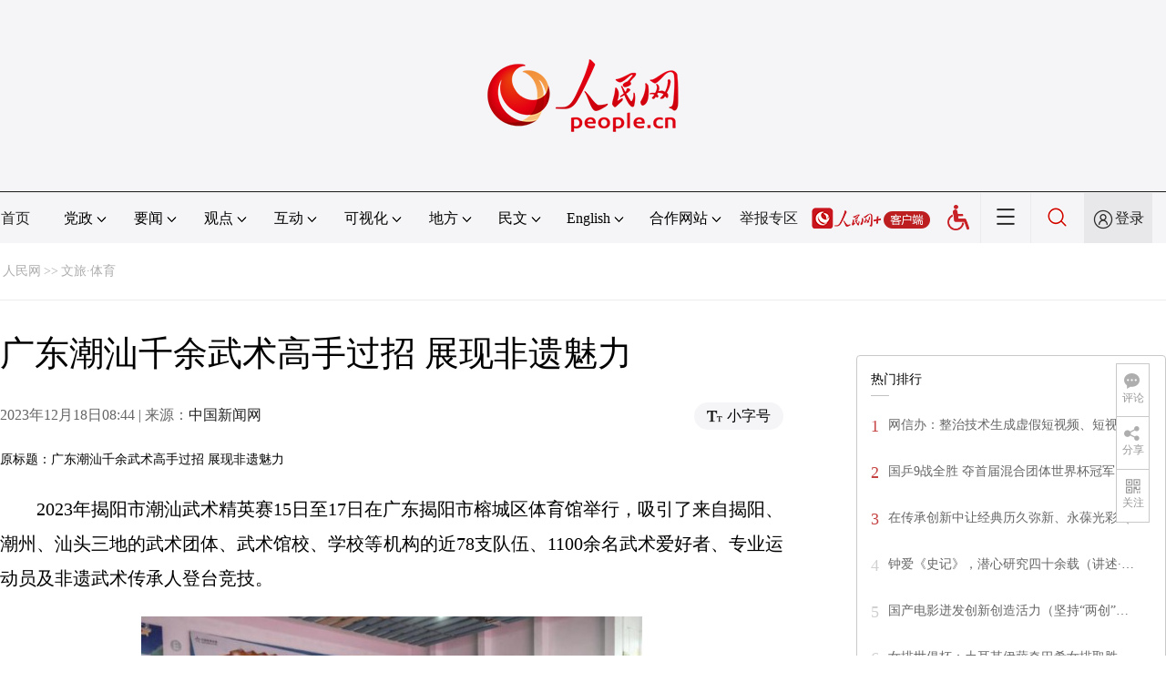

--- FILE ---
content_type: text/html
request_url: http://ent.people.com.cn/n1/2023/1218/c1012-40141151.html
body_size: 10767
content:
<!DOCTYPE html PUBLIC "-//W3C//DTD XHTML 1.0 Transitional//EN" "http://www.w3.org/TR/xhtml1/DTD/xhtml1-transitional.dtd">
<html xmlns="http://www.w3.org/1999/xhtml">
<head>
<meta http-equiv="content-type" content="text/html;charset=GB2312"/>
<meta http-equiv="Content-Language" content="utf-8" />
<meta content="all" name="robots" />
<title>广东潮汕千余武术高手过招 展现非遗魅力--文旅·体育--人民网 </title>
<meta name="renderer" content="webkit" />
<meta http-equiv="X-UA-Compatible" content="IE=Edge" />
<meta name="viewport" content="width=device-width,initial-scale=1.0,minimum-scale=1.0,maximum-scale=1.0" />
<meta name="keywords" content="" />
<meta name="description" content="2023年揭阳市潮汕武术精英赛15日至17日在广东揭阳市榕城区体育馆举行，吸引了来自揭阳、潮州、汕头三地的武术团体、武术馆校、学校等机构的近78支队伍、1100余名武术爱好者、专业运动员及非遗武术传承" />
<meta name="copyright" content="人民网版权所有" />
<meta name="filetype" content="0">
<meta name="publishedtype" content="1">
<meta name="pagetype" content="1">
<meta name="catalogs" content="1012">
<meta name="contentid" content="40141151">
<meta name="publishdate" content="2023-12-18">
<meta name="author" content="1478">
<meta name="editor" content="">
<meta name="source" content="来源：中国新闻网">
<meta name="sourcetype" content="">
<link href="http://www.people.com.cn/img/2020fenxiang/css/share2020.css" type="text/css" rel="stylesheet" media="all" />
<link href="http://www.people.com.cn/img/2020wbc/css/page202102.css" type="text/css" rel="stylesheet" media="all" />
<link href="http://www.people.com.cn/img/2020peopleindex/css/pagetyn5.css" type="text/css" rel="stylesheet" media="all" />
<link href="http://www.people.com.cn/img/2020wbc/css/compatiblen2.css" type="text/css" rel="stylesheet" media="all" />
</head>
<body>
<img src="http://www.people.com.cn/img/2020peopleindex/img/logo_share_ap.jpg" width="200" height="200" class="hide share-img" />
<div class="main">
	<!--头部-->
    <div class="header cf">
        <div class="layout">
            <a href="http://www.people.cn" target="_blank"><img src="/img/2020wbc/imgs/logo.png" alt="人民网" title="人民网" /></a>
        </div>
    </div>
    <div class="wb_line"></div>
	<!--导航-->
    <div class="rm_nav cf" id="rm_topnav">
        <div class="layout rm_nav_con cf">
			<div class="col col-1">
				<ul class="cf"><li class="shouye"><a href="http://www.people.com.cn" target="_blank">首页</a></li>
<li class="menu_item">
    <span>党政<img src="/img/2020peopleindex/img/arrow2.png" class="zhuan" /></span>
    <div>
        <ul>
            <li><a href="http://cpc.people.com.cn/" target="_blank">党网 · 时政</a></li>
            <li><a href="http://renshi.people.com.cn/" target="_blank">人事</a></li>
            <li><a href="http://fanfu.people.com.cn/" target="_blank">反腐</a></li>
            <li><a href="http://theory.people.com.cn/" target="_blank">理论</a></li>
            <li><a href="http://dangshi.people.com.cn/" target="_blank">党史</a></li>
            <li><a href="http://dangjian.people.com.cn/" target="_blank">党建</a></li>
        </ul>
    </div>
</li><li class="menu_item">
        <span>要闻<img src="/img/2020peopleindex/img/arrow2.png" class="zhuan" /></span>
        <div class="xinwen">
            <ul>
                <li><a href="http://finance.people.com.cn/" target="_blank">经济 · 科技</a></li>
                <li><a href="http://society.people.com.cn/" target="_blank">社会 · 法治</a></li>
                <li><a href="http://ent.people.com.cn/" target="_blank">文旅 · 体育</a></li>
                <li><a href="http://health.people.com.cn/" target="_blank">健康 · 生活</a></li>
                <li><a href="http://world.people.com.cn/" target="_blank">国际</a></li>
                <li><a href="http://military.people.com.cn/" target="_blank">军事</a></li>
                <li><a href="http://hm.people.com.cn/" target="_blank">港澳</a></li>
                <li><a href="http://tw.people.com.cn/" target="_blank">台湾</a></li>
                <li><a href="http://edu.people.com.cn/" target="_blank">教育</a></li>
<li><a href="http://kpzg.people.com.cn/" target="_blank">科普</a></li>
            </ul>
        </div>
    </li><li class="menu_item">
    <span>观点<img src="/img/2020peopleindex/img/arrow2.png" class="zhuan" /></span>
    <div>
        <ul>
            <li><a href="http://opinion.people.com.cn/GB/223228/index.html" target="_blank">人民网评</a></li>
            <li><a href="http://opinion.people.com.cn/GB/8213/420650/index.html" target="_blank">三评</a></li>
            <li><a href="http://opinion.people.com.cn/GB/427456/index.html" target="_blank">人民财评</a></li>
            <li><a href="http://opinion.people.com.cn/GB/431649/index.html" target="_blank">人民来论</a></li>            
            <li><a href="http://fangtan.people.com.cn/" target="_blank">人民访谈</a></li>
<li><a href="http://opinion.people.com.cn/GB/427456/437949/index.html" target="_blank">人民体谈</a></li>
        </ul>
    </div>
</li><li class="menu_item">
<span>互动<img src="/img/2020peopleindex/img/arrow2.png" class="zhuan" /></span>
<div>
<ul>
<li><a href="http://liuyan.people.com.cn/" target="_blank">领导留言板</a></li>
<li><a href="http://bbs1.people.com.cn/" target="_blank">强国论坛</a></li>
<li><a href="http://828.people.com.cn/" target="_blank">828企业服务平台</a></li>
<li><a href="https://weiquan.people.com.cn/#/" target="_blank">人民投诉</a></li>
<li><a href="http://app.people.cn/sizheng" target="_blank">“大思政课”云平台</a></li>
</ul>
</div>
</li><li class="menu_item">
<span>可视化<img src="/img/2020peopleindex/img/arrow2.png" class="zhuan" /></span>
<div>
<ul>
    <li><a href="http://v.people.cn/" target="_blank">视频</a></li>
    <li><a href="http://pic.people.com.cn/" target="_blank">图片</a></li>
    <li><a href="http://graphicnews.people.com.cn/" target="_blank">图解</a></li>
    <li><a href="http://art.people.com.cn/" target="_blank">灵境·人民艺术馆</a></li>
    <li><a href="http://yunying.people.cn/GB/448817/index.html" target="_blank">相约体彩</a></li>
</ul>
</div>
</li><li class="menu_item">
    <span>地方<img src="/img/2020peopleindex/img/arrow2.png" class="zhuan" /></span>
    <div>
    <ul class="df">
        <li><a href="http://bj.people.com.cn/" target="_blank">京</a></li>
        <li><a href="http://tj.people.com.cn/" target="_blank">津</a></li>
        <li><a href="http://he.people.com.cn/" target="_blank">冀</a></li>
        <li><a href="http://sx.people.com.cn/" target="_blank">晋</a></li>
        <li><a href="http://nm.people.com.cn/" target="_blank">蒙</a></li>
        <li><a href="http://ln.people.com.cn/" target="_blank">辽</a></li>
        <li><a href="http://jl.people.com.cn/" target="_blank">吉</a></li>
        <li><a href="http://hlj.people.com.cn/" target="_blank">黑</a></li>
        <li><a href="http://sh.people.com.cn/" target="_blank">沪</a></li>
        <li><a href="http://js.people.com.cn" target="_blank">苏</a></li>
        <li><a href="http://zj.people.com.cn/" target="_blank">浙</a></li>
        <li><a href="http://ah.people.com.cn/" target="_blank">皖</a></li>
        <li><a href="http://fj.people.com.cn/" target="_blank">闽</a></li>
        <li><a href="http://jx.people.com.cn/" target="_blank">赣</a></li>
        <li><a href="http://sd.people.com.cn/" target="_blank">鲁</a></li>
        <li><a href="http://henan.people.com.cn/" target="_blank">豫</a></li>
        <li><a href="http://hb.people.com.cn/" target="_blank">鄂</a></li>
        <li><a href="http://hn.people.com.cn/" target="_blank">湘</a></li>
        <li><a href="http://gd.people.com.cn/" target="_blank">粤</a></li>
        <li><a href="http://gx.people.com.cn/" target="_blank">桂</a></li>
        <li><a href="http://hi.people.com.cn/" target="_blank">琼</a></li>
        <li><a href="http://cq.people.com.cn/" target="_blank">渝</a></li>
        <li><a href="http://sc.people.com.cn/" target="_blank">川</a></li>
        <li><a href="http://gz.people.com.cn/" target="_blank">黔</a></li>
        <li><a href="http://yn.people.com.cn/" target="_blank">滇</a></li>
        <li><a href="http://xz.people.com.cn/" target="_blank">藏</a></li>
        <li><a href="http://sn.people.com.cn/" target="_blank">陕</a></li>
        <li><a href="http://gs.people.com.cn/" target="_blank">甘</a></li>
        <li><a href="http://qh.people.com.cn/" target="_blank">青</a></li>
        <li><a href="http://nx.people.com.cn/" target="_blank">宁</a></li>
        <li><a href="http://xj.people.com.cn/" target="_blank">新</a></li>
        <li><a href="http://sz.people.com.cn/" target="_blank">鹏</a></li>
        <li><a href="http://www.rmxiongan.com/" target="_blank">雄安</a></li>
    </ul>
    </div>
</li><li class="language"><span>民文<img src="/img/2020peopleindex/img/arrow2.png" class="zhuan" /></span>
<div>
<ul class="dyz">
    <li><a href="http://mongol.people.com.cn/" target="_blank"><img src="/img/2020peopleindex/img/dyz/01.png" class="meng" /></a></li>
    <li><a href="http://tibet.people.com.cn/" target="_blank"><img src="/img/2020peopleindex/img/dyz/02.png" /></a></li>
    <li><a href="http://uyghur.people.com.cn/" target="_blank"><img src="/img/2020peopleindex/img/dyz/03.png" /></a></li>
    <li><a href="http://kazakh.people.com.cn/" target="_blank"><img src="/img/2020peopleindex/img/dyz/04.png" /></a></li>
    <li><a href="http://korean.people.com.cn/" target="_blank"><img src="/img/2020peopleindex/img/dyz/05.png" /></a></li>
    <li><a href="http://yi.people.com.cn/" target="_blank"><img src="/img/2020peopleindex/img/dyz/06.png" /></a></li>
    <li><a href="http://sawcuengh.people.com.cn/" target="_blank"><img src="/img/2020peopleindex/img/dyz/07.png" /></a></li>
    <li><a href="http://www.people.com.cn/BIG5/" target="_blank"><img src="/img/2020peopleindex/img/dyz/08.png" /></a></li>    
</ul>
</div>
</li><li class="language"><span>English<img src="/img/2020peopleindex/img/arrow2.png" class="zhuan" /></span>
<div>
<ul class="dyz">
    <li class="wy"><a href="http://en.people.cn/" target="_blank"><img src="/img/2020peopleindex/img/dyz/09.png" /></a></li>
    <li class="wy"><a href="http://j.people.com.cn/" target="_blank"><img src="/img/2020peopleindex/img/dyz/10.png" /></a></li>
    <li class="wy"><a href="http://french.peopledaily.com.cn/" target="_blank"><img src="/img/2020peopleindex/img/dyz/11.png" /></a></li>
    <li class="wy"><a href="http://spanish.peopledaily.com.cn/" target="_blank"><img src="/img/2020peopleindex/img/dyz/12.png" /></a></li>
    <li class="wy"><a href="http://russian.people.com.cn/" target="_blank"><img src="/img/2020peopleindex/img/dyz/13.png" /></a></li>
    <li class="wy"><a href="http://arabic.people.com.cn/" target="_blank"><img src="/img/2020peopleindex/img/dyz/14.png" /></a></li>
    <li class="wy"><a href="http://kr.people.com.cn/" target="_blank"><img src="/img/2020peopleindex/img/dyz/15.png" /></a></li>
    <li class="wy"><a href="http://german.people.com.cn/" target="_blank"><img src="/img/2020peopleindex/img/dyz/16.png" /></a></li>
    <li class="wy"><a href="http://portuguese.people.com.cn/" target="_blank"><img src="/img/2020peopleindex/img/dyz/17.png" /></a></li>
    <li class="wy"><a href="http://www.swahili.people.cn/" target="_blank"><img src="/img/2020peopleindex/img/dyz/19.png" /></a></li>
    <li class="wy"><a href="http://www.italian.people.cn/" target="_blank"><img src="/img/2020peopleindex/img/dyz/20.png" /></a></li>
    <li class="wy"><a href="http://www.kaz.people.cn/" target="_blank"><img src="/img/2020peopleindex/img/dyz/21.png" /></a></li>
    <li class="wy"><a href="http://www.thai.people.cn/" target="_blank"><img src="/img/2020peopleindex/img/dyz/taiy4.png" /></a></li>
    <li class="wy"><a href="http://www.malay.people.cn/" target="_blank"><img src="/img/2020peopleindex/img/dyz/maly.png" /></a></li>
    <li class="wy"><a href="http://www.greek.people.cn/" target="_blank"><img src="/img/2020peopleindex/img/dyz/xila.png" /></a></li>
</ul>
</div>
</li><li class="menu_itemth dhfj"><span>合作网站<img src="/img/2020peopleindex/img/arrow2.png" class="zhuan" /></span>
<div>
<ul class="hzwz">
<li><a href="http://cpc.people.com.cn/GB/69112/113427/index.html" target="_blank">毛主席纪念堂</a></li>
<li><a href="http://zhouenlai.people.cn/" target="_blank">周恩来纪念网</a></li>
<li><a href="http://www.dengxiaopingnet.com/" target="_blank">邓小平纪念网</a></li>
<li><a href="http://acftu.people.com.cn/" target="_blank">工会新闻网</a></li>
<li><a href="http://www.chinaql.org/GB/index.html" target="_blank">中国侨联</a></li>
<li><a href="https://www.xuexi.cn/" target="_blank">学习强国</a></li>
<li><a href="http://www.dswxyjy.org.cn/" target="_blank">中共中央党史和文献研究院</a></li>
<li><a href="http://www.12380.gov.cn/" target="_blank">中组部12380举报网</a></li>
<li><a href="http://www.nopss.gov.cn/" target="_blank">全国哲学社科工作办</a></li>
<li><a href="http://www.qizhiwang.org.cn/" target="_blank">旗帜网</a></li>
<li><a href="http://www.gjbmj.gov.cn/" target="_blank">国家保密局</a></li>
<li><a href="http://kpzg.people.com.cn/" target="_blank">科普中国</a></li>
<li><a href="http://ent.people.com.cn/GB/436846/441076/index.html" target="_blank">文化企业社会责任报告发布平台</a></li>
<li><a href="http://www.minge.gov.cn/" target="_blank">中国国民党革命委员会</a></li>
<li><a href="http://finance.people.com.cn/GB/8215/452688/index.html" target="_blank">“人民消费”中消协教育基地</a></li>
</ul>
</div>
</li>
<li class="jubao"><a href="https://www.12377.cn/" target="_blank">举报专区</a></li><li class="nav_jia"><a href="http://www.people.cn/app/download.html" target="_blank"><img src="/img/2020peopleindex/img/rmwjia1.png" alt=""></a></li><li class="wza"><a href="javascript:void(0)" id="cniil_wza"><img src="/img/2020peopleindex/img/wza.png" width="24" alt=""></a></li><li class="nav_more"><img src="/img/2020peopleindex/img/more2.png" alt=""></li><li class="sou"><a href="http://search.people.cn/" target="_blank"><img src="/img/2020peopleindex/img/sou1.png" alt=""></a></li><li class="Sign" id="login_button"><em></em><a href="http://sso.people.com.cn/login?fromUrl=http://people.com.cn" target="_blank">登录</a></li>
                <div class="p_login" id="p_login">
                    <div class="jiao"></div>
                    <div id="txz_dlh">
                        <div class="lg_up">
                            <span><img src="/img/2020peopleindex/img/dltx1.png" width="30" height="30" alt=""></span><em id="loginMsg"></em>
                        </div>
                        <div class="lg_down">
                            <a id="logout" target="_self">退出</a>
                        </div>
                    </div>
                </div></ul>
			</div>
		</div>
	</div>
    <div class="nav_more_con cf">
		<i class="more_btn"></i>
		<div class="layout cf">
			<h1 class="cf"><img src="/img/2020peopleindex/img/logo_red.png" alt=""></h1><ul class="cf">
            	<li><a href="http://www.people.cn/app/download.html" target="_blank"><img src="/img/2020peopleindex/img/icon_more0.png" alt="">人民网+</a></li>
				<li><a href="http://cpc.people.com.cn/" target="_blank"><img src="/img/2020peopleindex/img/icon_more1.png" alt="">中国共产党新闻网</a></li>
				<li><a href="http://liuyan.people.com.cn/" target="_blank"><img src="/img/2020peopleindex/img/icon_more2.png" alt="">领导留言板</a></li>
				<li><a href="http://bbs1.people.com.cn/board/1.html" target="_blank"><img src="/img/2020peopleindex/img/icon_more3.png" alt="">强国论坛</a></li>
				<li><a href="http://v.people.cn/" target="_blank"><img src="/img/2020peopleindex/img/icon_more4.png" alt="">人民视频</a></li>
				<!--<li><a href="http://www.people.cn/rmzy/download.html" target="_blank"><img src="/img/2020peopleindex/img/icon_more5.png" alt="">人民智云</a></li>-->
			</ul><h3 class="cf">人民日报报系</h3>
<div class="more_con cf">
    <a href="http://paper.people.com.cn/rmrb/index.html" target="_blank">人民日报</a>
    <a href="http://paper.people.com.cn/rmrbhwb/paperindex.htm" target="_blank">人民日报海外版</a>
    <a href="http://www.cnautonews.com/" target="_blank">中国汽车报</a>
    <a href="http://paper.people.com.cn/zgnyb/paperindex.htm" target="_blank">中国能源报</a>
    <a href="http://paper.people.com.cn/jksb/paperindex.htm" target="_blank">健康时报</a>
    <a href="http://www.stcn.com/" target="_blank">证券时报</a>
    <a href="http://www.ifnews.com/" target="_blank">国际金融报网</a>
    <a href="http://paper.people.com.cn/fcyym/paperindex.htm" target="_blank">讽刺与幽默</a>
    <a href="http://paper.people.com.cn/zgcsb/paperindex.htm" target="_blank">中国城市报</a>
    <a href="http://paper.people.com.cn/xwzx/paperindex.htm" target="_blank">新闻战线</a>
    <a href="http://paper.people.com.cn/rmlt/paperindex.htm" target="_blank">人民论坛</a>
    <a href="http://www.hqrw.com.cn/" target="_blank">环球人物</a>
    <a href="http://www.ceweekly.cn/" target="_blank">中国经济周刊</a>
    <a href="http://www.msweekly.com/" target="_blank">民生周刊</a>
    <a href="http://www.gjrwls.com/" target="_blank">国家人文历史</a>
    <a href="http://paper.people.com.cn/rmzk/paperindex.htm" target="_blank">人民周刊</a>
<a href="http://www.rmsznet.com/" target="_blank">人民数字</a>
</div><h3 class="cf">旗下网站</h3>
<div class="more_con cf">
<a href="http://sklccc.com.cn/" target="_blank">全国重点实验室</a>
<a href="http://www.huanqiu.com/" target="_blank">环球网</a>
<a href="http://www.haiwainet.cn/" target="_blank">海外网</a>
<a href="http://vip.people.com.cn/" target="_blank">人民图片</a>
<!--<a href="https://visual.people.cn/editorial" target="_blank">人民视觉</a>-->  
<a href="http://yjy.people.com.cn/" target="_blank">人民网研究院</a>
<a href="http://www.peoplemooc.com/" target="_blank">人民慕课</a>
</div><h3 class="cf">创新服务平台</h3>
<div class="more_con cf">
<a href="http://capital.people.com.cn/GB/440975/index.html" target="_blank" style="width:180px;">人民网智慧党建体验中心</a>
<a href="http://828.people.com.cn/" target="_blank">828企业服务平台</a>
<a href="https://www.peopleyun.cn/" target="_blank">人民云</a>
</div></div>
	</div>
    <style type="text/css">
    @media (min-device-width:320px) and (max-width:689px),(max-device-width:480px){
		.asbanner{ width:100% !important;margin:20px auto 0px auto !important;}
		#banner_20 img{ width:100% !important; height:auto !important;}
	}
    </style>
    <div class="layout tlgg cf">
 		<script type="text/javascript" src="http://pgg.people.com.cn/s?z=people&c=20&_people=ent" charset="gbk"></script>
	</div>
	<!--路径-->
	<div class="layout route cf" id="rwb_navpath">
		<a href="http://www.people.com.cn/" class="clink">人民网</a>&gt;&gt;<a href="http://ent.people.com.cn/" class="clink">文旅·体育</a>
	</div>
	<!--内容-->
	<div class="layout rm_txt cf">
		<div class="col col-1 fl">
			<h3 class="pre"></h3>
			<h1>广东潮汕千余武术高手过招 展现非遗魅力</h1>
			<h4 class="sub"></h4>
			<div class="author cf"></div>
			<div class="channel cf">
				<div class="col-1-1 fl">
					2023年12月18日08:44 | 来源：<a href="http://www.chinanews.com" target="_blank">中国新闻网</a>
				</div>
				<div class="col-1-2 fr">
					<span class="rm_type"><img src="/img/2020wbc/imgs/icon_type.png" alt=""><i>小字号</i></span>
				</div>
			</div>
			<div class="rm_txt_con cf">
				<div class="bza"><span></span><p></p></div>
            	<div class="box_pic"></div>
				<div class="otitle">原标题：广东潮汕千余武术高手过招 展现非遗魅力</div><p style="text-indent: 2em;">2023年揭阳市潮汕武术精英赛15日至17日在广东揭阳市榕城区体育馆举行，吸引了来自揭阳、潮州、汕头三地的武术团体、武术馆校、学校等机构的近78支队伍、1100余名武术爱好者、专业运动员及非遗武术传承人登台竞技。</p>
<p style="text-align: center;"><img src="/mediafile/pic/20231218/71/7721285285416830383.jpg" alt="" /></p>
<p style="text-indent: 2em; text-align: center;">2023年揭阳市潮汕武术精英赛在揭阳市榕城区体育馆举行。郑楚藩摄</p>
<p style="text-indent: 2em;">据了解，此次比赛共有太极类、南拳类、其它拳术、器械、对练、集体六大项目，以套路展示为主，参赛选手依次上台，完成动作后由评委打分，评出名次进行奖励。比赛现场，长拳、南拳、南刀、南棍、太极剑等各种拳类套路、器械轮番上演，让人大开眼界。</p>
<p style="text-indent: 2em;">揭阳具有浓厚的武术文化底蕴。据史料记载，广东历史上只出过3个武状元，其中林德镛为揭阳人，是广东第一个武状元，也是揭阳历史上唯一的武状元。历史上，揭阳的武状元、武进士、武举人有上百人。如今，虽古之“武状元”已去，但潮汕武术精英赛已成为新的“武状元”选拔之路。</p>
<p style="text-indent: 2em;">比赛现场，南枝拳展演备受瞩目。“南枝拳属于刚性的外家拳，与柔软的内家拳不同的是，它的每招每式都很实在，没有‘花架子’。‘卧牛之地即可练拳’，因此南枝拳很容易在群众中传播。”揭阳市武术协会会长、广东省非物质文化遗产南枝拳代表性传承人黄烈楷说。连年来，南枝拳频频亮相国际、国内武术大赛及文化展演活动，大大提升了南枝拳的知名度。</p>
<p style="text-indent: 2em;">据介绍，揭阳武术非遗项目众多，其中国家级非遗武术相关项目3个(榕城青狮、揭东乔林烟花火龙、普宁英歌)，各级武术传承中心50多家、武术项目传承人上千人，并拥有各种武术相关的文创手信。 (记者 程景伟)</p><div class="zdfy clearfix"></div><center><table border="0" align="center" width="40%"><tr></tr></table></center>
                <div class="box_pic"></div>
                <div class="edit cf">(责编：杨虞波罗、李楠桦)</div>
				
				<p class="paper_num"><em class="section-common-share-wrap">分享让更多人看到 <i class="btn_share_common"><img src="/img/2020wbc/imgs/share.png" alt=""></i> </em></p>
			</div>
			<div class="rm_relevant rm_recommend cf">
				<h5><span></span>推荐阅读</h5><dl class="cf">
    <dt><a href='/n1/2023/1217/c1012-40140587.html' target=_blank>世界羽联总决赛：国羽挺进四项决赛 混双提前锁定冠亚军</a></dt>
    <dd>　　<a href='/n1/2023/1217/c1012-40140587.html' target=_blank>人民网北京12月17日电 （记者欧兴荣）2023世界羽联世界巡回赛总决赛16日晚在杭州结束半决赛争夺，国羽选手整体表现稳定，挺进四个单项决赛，其中混双提前锁定冠亚军。
男双头号种子梁伟铿/王昶顶住压力鏖战三局，以2:1力克印尼强档阿尔菲安/阿迪安托，晋级决赛。…</a></dd>
    <dd></dd>
</dl>
<dl class="cf">
    <dt><a href='/n1/2023/1215/c1012-40140056.html' target=_blank>三星堆入选重大田野考古发现 北京大学教授严文明获终身成就奖</a></dt>
    <dd>　　<a href='/n1/2023/1215/c1012-40140056.html' target=_blank>人民网北京12月15日电 （记者韦衍行）12月15日，由中国社会科学院和上海市人民政府共同主办的第五届“世界考古论坛·上海”开幕，现场公布了“世界考古论坛重大田野考古发现”“世界考古论坛重要考古研究成果”名单。其中，“四川广汉三星堆遗址：古蜀荣光和中华文明多元一体的见证”等9项入选重大田野考古发现，“中国考古学百年史（1921-2021）”等10项获评重要考古研究成果。…</a></dd>
    <dd></dd>
</dl>

</div>
			
			<div class="rm_relevant rm_download cf">
				<h5><span></span>客户端下载</h5>
				<ul>
					<li><a href="http://www.people.com.cn/GB/123231/365206/index.html" target="_blank"><img src="/img/2020wbc/imgs/icon_download_rmrb.png" width="70" height="70" alt="">人民日报</a></li>
                    <li><a href="http://www.people.cn/app/download.html" target="_blank"><img src="/img/2020wbc/imgs/icon_download_rmwj1.png" width="70" height="70" alt="">人民网+</a></li>
					<li><a href="http://app.people.cn/" target="_blank"><img src="/img/2020wbc/imgs/icon_download_rmw.png" width="70" height="70" alt="">手机人民网</a></li>
					<li><a href="http://leaders.people.com.cn/GB/178291/407226/index.html" target="_blank"><img src="/img/2020wbc/imgs/icon_download_ly.png" width="70" height="70" alt="">领导留言板</a></li>
					<li><a href="http://5g.people.cn/rmspdown/" target="_blank"><img src="/img/2020wbc/imgs/icon_download_video.png" width="70" height="70" alt="">人民视频</a></li>
					<!--<li><a href="http://www.people.cn/rmzy/download.html" target="_blank"><img src="/img/2020wbc/imgs/icon_download_zy.png" width="70" height="70" alt="">人民智云</a></li>-->
                    <li><a href="http://coo.people.cn/" target="_blank"><img src="/img/2020wbc/imgs/icon_download_zz.png" width="70" height="70" alt="">人民智作</a></li>                   
				</ul>
			</div>
		</div>
		<div class="col col-2 fr">
			<div id="jiansuo"></div>
            <script type="text/javascript" src="http://pgg.people.com.cn/s?z=people&c=21&_people=ent" charset="gbk"></script>
			<!--<div class="rm_bbs cf">
				<a href="http://bbs1.people.com.cn/board/1.html" target="_blank"><img src="/img/2020wbc/imgs/icon_bbs.png" width="340" height="81" alt=""></a>
			</div>-->
            <script type="text/javascript" src="http://pgg.people.com.cn/s?z=people&c=22&_people=ent" charset="gbk"></script>
			<div class="rm_ranking cf">
				<h3>热门排行</h3>
				<b></b>				
				<ul class="rm_ranking_list gray cf"><li><span>1</span><a href="/n1/2023/1212/c1012-40137174.html" title="网信办：整治技术生成虚假短视频、短视频“色情擦边”等问题" target=_blank>网信办：整治技术生成虚假短视频、短视频…</a></li><li><span>2</span><a href="/n1/2023/1211/c1012-40136149.html" target=_blank>国乒9战全胜 夺首届混合团体世界杯冠军</a></li><li><span>3</span><a href="/n1/2023/1212/c1012-40136602.html" title="在传承创新中让经典历久弥新、永葆光彩（坚持“两创” 关注新时代文艺）" target=_blank>在传承创新中让经典历久弥新、永葆光彩（…</a></li><li><span>4</span><a href="/n1/2023/1212/c1012-40136580.html" title="钟爱《史记》，潜心研究四十余载（讲述·一辈子一件事）" target=_blank>钟爱《史记》，潜心研究四十余载（讲述·…</a></li><li><span>5</span><a href="/n1/2023/1215/c1012-40139300.html" title="国产电影迸发创新创造活力（坚持“两创” 铸就辉煌）" target=_blank>国产电影迸发创新创造活力（坚持“两创”…</a></li><li><span>6</span><a href="/n1/2023/1215/c1012-40139596.html" title="女排世俱杯：土耳其伊萨奇巴希女排取胜 携手天津女排晋级" target=_blank>女排世俱杯：土耳其伊萨奇巴希女排取胜 …</a></li><li><span>7</span><a href="/n1/2023/1211/c1012-40136209.html" title="两个博览会成功举办 打造“四化”体育文化旅游展示交易平台" target=_blank>两个博览会成功举办 打造“四化”体育文…</a></li><li><span>8</span><a href="/n1/2023/1215/c1012-40139902.html" title="“青铜之光：三星堆与罗丹的超时空对话”特展在沪开幕" target=_blank>“青铜之光：三星堆与罗丹的超时空对话”…</a></li><li><span>9</span><a href="/n1/2023/1212/c1012-40136936.html" title="国羽斩获世界羽联年度最佳三项大奖 年终总决赛分组抽签结果出炉" target=_blank>国羽斩获世界羽联年度最佳三项大奖 年终…</a></li><li><span>10</span><a href="/n1/2023/1214/c1012-40138319.html" target=_blank>体育强国新气象（2023·体育记忆）</a></li></ul>
			</div>
			
		</div>
	</div>
	<!--footer-->
	<div class="rm_footer cf">
		<!--information-->
		<div class="layout information cf">
<p><a href="http://www.people.com.cn/GB/1018/22259/index.html" target="_blank">人民日报社概况</a><span class="xian">|</span>
<a href="http://www.people.com.cn/GB/50142/420117/index.html" target="_blank">关于人民网</a><span class="xian">|</span>
<a href="http://hr.peopledaily.com.cn/" target="_blank">报社招聘</a><span class="xian">|</span>
<a href="http://job.people.com.cn/" target="_blank">招聘英才</a><span class="xian">|</span>
<a href="http://www.people.com.cn/GB/208743/403202/index.html" target="_blank">广告服务</a><span class="xian">|</span>
<a href="http://www.people.com.cn/GB/208743/403202/403212/index.html" target="_blank">合作加盟</a><span class="xian">|</span>
<a href="http://gonggao.people.com.cn/" target="_blank">供稿服务</a><span class="xian">|</span>
<a href="http://data.people.com.cn/" target="_blank">数据服务</a><span class="xian">|</span>
<a href="http://www.people.com.cn/n/2013/1227/c373005-23961344.html" target="_blank">网站声明</a><span class="xian">|</span>
<a href="http://www.people.com.cn/n1/2019/0308/c420117-30965009.html" target="_blank">网站律师</a><span class="xian">|</span>
<a href="http://sso.people.com.cn/resource/html/userInforPro.html" target="_blank">信息保护</a><span class="xian">|</span>
<a href="http://kf.people.com.cn/" target="_blank">联系我们</a>
</p>
<p>人民日报违法和不良信息举报电话：010-65363263&nbsp;&nbsp;&nbsp;&nbsp;举报邮箱：<a href="mailto:jubao@people.cn" target="_blank">jubao@people.cn</a></p>
<p>人民网服务邮箱：<a href="mailto:kf@people.cn" target="_blank">kf@people.cn</a>&nbsp;&nbsp;&nbsp;&nbsp;违法和不良信息举报电话：010-65363636&nbsp;&nbsp;&nbsp;&nbsp;举报邮箱：<a href="mailto:rmwjubao@people.cn" target="_blank">rmwjubao@people.cn</a></p>
<p><a href="http://www.people.com.cn/img/2014xuke/2018hlwxw.html" target="_blank">互联网新闻信息服务许可证10120170001</a>&nbsp;&nbsp;|&nbsp;&nbsp;<a href="http://www.people.com.cn/img/2014xuke/2018zzdxxkz.html" target="_blank">增值电信业务经营许可证B1-20060139</a>&nbsp;&nbsp;|&nbsp;&nbsp;<a href="http://www.people.com.cn/img/2019peopleindex/html/gbds2019.html" target="_blank">广播电视节目制作经营许可证（广媒）字第172号</a>&nbsp;&nbsp;|&nbsp;&nbsp;<a href="http://beian.miit.gov.cn" target="_blank">京ICP备12004265号-13</a></p>
<p><a href="http://www.people.com.cn/img/2011zzzs/2018xxwlcb.htm" target="_blank">信息网络传播视听节目许可证0104065</a>&nbsp;|&nbsp;<a href="http://www.people.com.cn/img/2014xuke/2018wlwh.html" target="_blank">网络文化经营许可证 京网文[2020]5494-1075号</a>&nbsp;|&nbsp;<a href="http://www.people.com.cn/img/2014xuke/2018wlcb.html" target="_blank">网络出版服务许可证（京）字121号</a>&nbsp;|&nbsp;<a href="http://www.people.com.cn/img/2014xuke/2018icp.html" target="_blank">京ICP证000006号</a>&nbsp;|&nbsp;<a href="http://www.beian.gov.cn/portal/registerSystemInfo?recordcode=11000002000008" target="_blank">京公网安备11000002000008号</a></p>
<p class="copyright">
人 民 网 股 份 有 限 公 司 版 权 所 有 ，未 经 书 面 授 权 禁 止 使 用<br />
Copyright &copy; 1997-2023 by www.people.com.cn. all rights reserved
</p>
<p class="attestation">
<a href="http://www.piyao.org.cn/" target="_blank"><img src="/img/2020peopleindex/img/copy_py2.png" width="175" alt=""></a>
<a href="http://www.people.com.cn/img/2014xuke/2018icp.html" target="_blank"><img src="/img/2020peopleindex/img/copy_icon1.png" alt=""></a>
<a href="https://ss.knet.cn/verifyseal.dll?sn=e12050911010020686307708&ct=df&a=1&pa=980951" target="_blank"><img src="/img/2020peopleindex/img/copy_icon2.png" alt=""></a>
<a href="http://si.trustutn.org/info?sn=470170320027574551118&certType=1" target="_blank"><img src="/img/2020peopleindex/img/copy_icon3.png" alt=""></a>
<a href="http://www.itrust.org.cn/home/index/itrust_certifi/wm/2710933198.html" target="_blank"><img src="/img/2020peopleindex/img/copy_icon4.png" alt=""></a>
<a href="#"><img src="/img/2020peopleindex/img/wzahg.png" alt=""></a>
</p>
</div>
	</div>
	<div class="txt_float_r">
		<ul>
			<li class="btn_comment">
				<span><em></em>评论</span>
				<div class="share_con"><a href="http://bbs1.people.com.cn/board/1.html" target="_blank"><img src="/img/2020wbc/imgs/share_bbs.png" alt=""></a></div>
			</li>
			<li class="btn_share section-common-share-wrap">
				<span class="btn_share_common"><em></em>分享</span>				
			</li>
			<li class="btn_follow">
				<span><em></em>关注</span>
				<div class="share_con">
					<i><strong class="active">微信</strong><strong>微博</strong><strong>快手</strong></i>
					<div style="display: block;">
						<img src="/img/2020wbc/imgs/sj_wx.jpg" width="54" height="54" alt="">
						<b>第一时间为您推送权威资讯</b>
					</div>
					<div style="display: none;">
						<img src="/img/2020wbc/imgs/sj_wb.jpg" width="54" height="54" alt="">
						<b>报道全球 传播中国</b>
					</div>
                    <div style="display: none;">
						<img src="/img/2020wbc/imgs/sj_ks.png" width="54" height="54" alt="">
						<b>关注人民网，传播正能量</b>
					</div>
				</div>
			</li>
		</ul>
	</div>
</div>
<script src="http://tools.people.com.cn/libs/jquery/1.11.1/jquery-1.11.1.min.js" type="text/javascript"></script>
<style type="text/css">
.topb{position:fixed; bottom:80px; right:20px;font-size:18px; font-family:"Microsoft YaHei";background:url(http://www.people.com.cn/img/2020peopleindex/img/topb.png) no-repeat top center; width:90px; height:50px; line-height:50px; padding-left:40px;cursor:pointer; display:none;z-index:111}
.topb:hover{color:#fff;background:url(http://www.people.com.cn/img/2020peopleindex/img/topba.png) no-repeat top center;}
</style><div class="topb">返回顶部</div><script type="text/javascript">
$(document).ready(function() {
	$(document).scroll(function(){
		var bkTop=$(this).scrollTop();
		if(bkTop > 200){
			$(".topb").show()
		}
		else{
			$(".topb").hide()	
		}			
	})	
	$(".topb").click(function(){
        $('html , body').animate({scrollTop: 0},500);
    });	
});
</script>
<script type="text/javascript">
$(document).ready(function() {
	var $bza=$(".rm_txt_con div.bza");
	if($bza.find("p").text().length>10){
		$bza.show();
	}
	<!--2022.05.26灵境艺术馆不显示责任编辑-->
	var $href=window.location.href;
	if ($href.indexOf('art') > -1) {
		$(".rm_txt_con div.edit").hide();
		$(".rm_txt_con p.paper_num span").hide();
	}
	if($("meta[name='catalogs']").attr("content") == "1004"){
		$(".tjewm").show();$(".tjewm1").show();
	}
});
</script>
<script type="text/javascript">
var keyw="";
var keyws= new Array();
var keyhtml="";
if(keyw.length>0){
	//console.log(keyw)
	keyws=keyw.split(",");
	keyhtml+="<div class=\"rm_entry cf\">";
	keyhtml+="<h3>文章中提及</h3>";
	keyhtml+="<b></b>";
	for (i=0;i<keyws.length ;i++ )
	{
	keyhtml+="<a href=\"http://search.people.cn/s?keyword="+encodeURIComponent(keyws[i])+"\" target=\"_blank\"># "+keyws[i]+"</a>"; //分割后的字符输出
	}
	keyhtml+="</div>";
	//$("#jiansuo").html(keyhtml);
}
else{
$(".rm_bbs").css("margin-top","0px")
}
</script>
<script src="http://www.people.com.cn/img/2020peopleindex/js/rmwtyn3.js" charset="utf-8" type="text/javascript"></script>
<script src="http://www.people.com.cn/img/2020fenxiang/js/share_qr2020.js" type="text/javascript" charset="utf-8"></script>
<script src="http://www.people.com.cn/img/2020wbc/js/static1.js" type="text/javascript" charset="utf-8"></script>
<script src="http://www.people.com.cn/img/2016wb/jweixin-1.0.0.js" type="text/javascript"></script>
<script type="text/javascript">
var str="广东潮汕千余武术高手过招 展现非遗魅力";
str=str.replace(/&nbsp;/g," ")
str=str.replace(/&quot;/g,'"')
str=str.replace(/(<br\s?\/?>)+/gi,"")
var wxData = {
	"imgUrl": "http://www.people.com.cn/img/2016wb/images/logo_share.jpg", // 200x200
	"link": window.location.href,
	"desc": "人民网，网上的人民日报",
	"title": "" + str + ""
};
</script>
<script src="http://www.people.com.cn/img/2016wb/WeiXinDatatit2020.js" type="text/javascript"></script>
<script src="http://tools.people.com.cn/css/2010tianrun/webdig_test.js" language="javascript" type="text/javascript" async></script>
<img src="http://counter.people.cn:8000/c.gif?id=40141151" width=0 height=0 style="display:none;">
<script defer async type="text/javascript" src="http://tools.people.com.cn/wza/assist.js?sid=2716&pos=left&bar=0"></script>
</body>
</html>